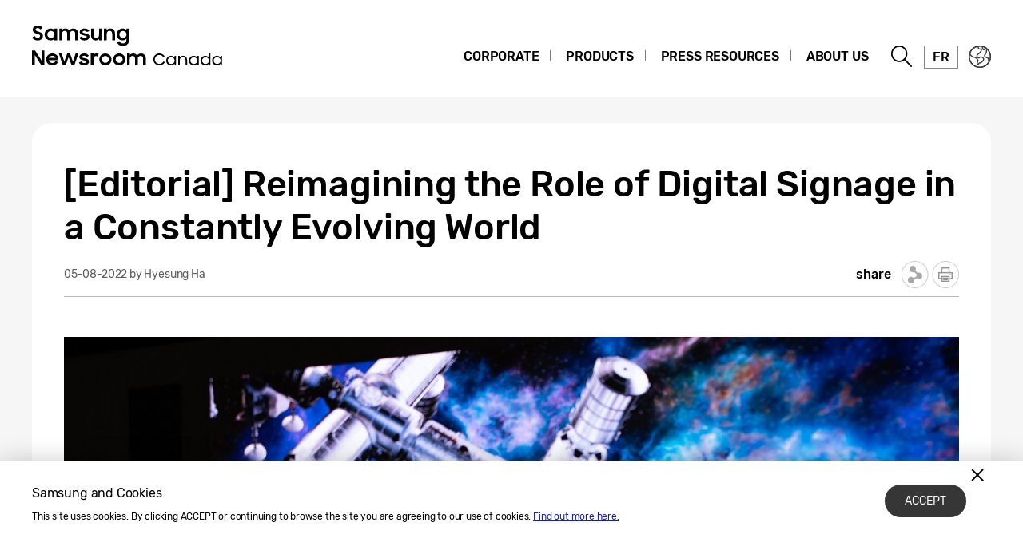

--- FILE ---
content_type: text/html; charset=UTF-8
request_url: https://news.samsung.com/ca/editorial-reimagining-the-role-of-digital-signage-in-a-constantly-evolving-world
body_size: 18373
content:
<!DOCTYPE html>
<html lang="en-CA">
<head>
    <meta name="viewport" content="width=device-width, initial-scale=1.0, maximum-scale=1.0, user-scalable=no" />
    <meta http-equiv="Content-Type" content="text/html; charset=utf-8" />
    <meta http-equiv="X-UA-Compatible" content="IE=edge">
    <meta name="format-detection" content="telephone=no" />

    <link rel="profile" href="http://gmpg.org/xfn/11">
    <link rel="stylesheet" type="text/css" href="https://news.samsung.com/ca/wp-content/themes/btr_newsroom/css/jquery-ui.css" />
    <link rel="stylesheet" href="https://news.samsung.com/ca/wp-content/themes/btr_newsroom/style.css?ver=1.1.3">
    <link rel="shortcut icon" type="image/x-icon" href="https://news.samsung.com/ca/favicon.ico" />
                <link rel="stylesheet" type="text/css" href="https://img.global.news.samsung.com/betree_content/betree_content.css" />
        <title>[Editorial] Reimagining the Role of Digital Signage in a Constantly Evolving World &#8211; Samsung Newsroom Canada</title>
<link rel='dns-prefetch' href='//s.w.org' />
		<script type="text/javascript">
			window._wpemojiSettings = {"baseUrl":"https:\/\/s.w.org\/images\/core\/emoji\/11\/72x72\/","ext":".png","svgUrl":"https:\/\/s.w.org\/images\/core\/emoji\/11\/svg\/","svgExt":".svg","source":{"concatemoji":"https:\/\/news.samsung.com\/ca\/wp-includes\/js\/wp-emoji-release.min.js?ver=4.9.28"}};
			!function(e,a,t){var n,r,o,i=a.createElement("canvas"),p=i.getContext&&i.getContext("2d");function s(e,t){var a=String.fromCharCode;p.clearRect(0,0,i.width,i.height),p.fillText(a.apply(this,e),0,0);e=i.toDataURL();return p.clearRect(0,0,i.width,i.height),p.fillText(a.apply(this,t),0,0),e===i.toDataURL()}function c(e){var t=a.createElement("script");t.src=e,t.defer=t.type="text/javascript",a.getElementsByTagName("head")[0].appendChild(t)}for(o=Array("flag","emoji"),t.supports={everything:!0,everythingExceptFlag:!0},r=0;r<o.length;r++)t.supports[o[r]]=function(e){if(!p||!p.fillText)return!1;switch(p.textBaseline="top",p.font="600 32px Arial",e){case"flag":return s([55356,56826,55356,56819],[55356,56826,8203,55356,56819])?!1:!s([55356,57332,56128,56423,56128,56418,56128,56421,56128,56430,56128,56423,56128,56447],[55356,57332,8203,56128,56423,8203,56128,56418,8203,56128,56421,8203,56128,56430,8203,56128,56423,8203,56128,56447]);case"emoji":return!s([55358,56760,9792,65039],[55358,56760,8203,9792,65039])}return!1}(o[r]),t.supports.everything=t.supports.everything&&t.supports[o[r]],"flag"!==o[r]&&(t.supports.everythingExceptFlag=t.supports.everythingExceptFlag&&t.supports[o[r]]);t.supports.everythingExceptFlag=t.supports.everythingExceptFlag&&!t.supports.flag,t.DOMReady=!1,t.readyCallback=function(){t.DOMReady=!0},t.supports.everything||(n=function(){t.readyCallback()},a.addEventListener?(a.addEventListener("DOMContentLoaded",n,!1),e.addEventListener("load",n,!1)):(e.attachEvent("onload",n),a.attachEvent("onreadystatechange",function(){"complete"===a.readyState&&t.readyCallback()})),(n=t.source||{}).concatemoji?c(n.concatemoji):n.wpemoji&&n.twemoji&&(c(n.twemoji),c(n.wpemoji)))}(window,document,window._wpemojiSettings);
		</script>
		<style type="text/css">
img.wp-smiley,
img.emoji {
	display: inline !important;
	border: none !important;
	box-shadow: none !important;
	height: 1em !important;
	width: 1em !important;
	margin: 0 .07em !important;
	vertical-align: -0.1em !important;
	background: none !important;
	padding: 0 !important;
}
</style>
<link rel='stylesheet' id='mb.miniAudioPlayer.css-css'  href='https://news.samsung.com/ca/wp-content/plugins/wp-miniaudioplayer/css/miniplayer.css?ver=1.8.10' type='text/css' media='screen' />
<link rel='stylesheet' id='btr-image-controller-css-css'  href='https://news.samsung.com/ca/wp-content/plugins/btr_image_controller/css/style_zoom.css?ver=1.0.0' type='text/css' media='all' />
<script type='text/javascript' src='https://news.samsung.com/ca/wp-includes/js/jquery/jquery.js?ver=1.12.4'></script>
<script type='text/javascript' src='https://news.samsung.com/ca/wp-includes/js/jquery/jquery-migrate.min.js?ver=1.4.1'></script>
<script type='text/javascript' src='https://news.samsung.com/ca/wp-content/plugins/wp-miniaudioplayer/js/jquery.mb.miniAudioPlayer.min.js?ver=1.8.10'></script>
<script type='text/javascript' src='https://news.samsung.com/ca/wp-content/plugins/wp-miniaudioplayer/js/map_overwrite_default_me.js?ver=1.8.10'></script>
<link rel='https://api.w.org/' href='https://news.samsung.com/ca/wp-json/' />
<link rel="canonical" href="https://news.samsung.com/ca/editorial-reimagining-the-role-of-digital-signage-in-a-constantly-evolving-world" />
<link rel='shortlink' href='https://bit.ly/3d9IUyO' />
<link rel="alternate" type="application/json+oembed" href="https://news.samsung.com/ca/wp-json/oembed/1.0/embed?url=https%3A%2F%2Fnews.samsung.com%2Fca%2Feditorial-reimagining-the-role-of-digital-signage-in-a-constantly-evolving-world" />
<link rel="alternate" type="text/xml+oembed" href="https://news.samsung.com/ca/wp-json/oembed/1.0/embed?url=https%3A%2F%2Fnews.samsung.com%2Fca%2Feditorial-reimagining-the-role-of-digital-signage-in-a-constantly-evolving-world&#038;format=xml" />

<!-- start miniAudioPlayer custom CSS -->

<style id="map_custom_css">
       

/* DO NOT REMOVE OR MODIFY */
/*{'skinName': 'mySkin', 'borderRadius': 5, 'main': 'rgb(255, 217, 102)', 'secondary': 'rgb(68, 68, 68)', 'playerPadding': 0}*/
/* END - DO NOT REMOVE OR MODIFY */
/*++++++++++++++++++++++++++++++++++++++++++++++++++
Copyright (c) 2001-2014. Matteo Bicocchi (Pupunzi);
http://pupunzi.com/mb.components/mb.miniAudioPlayer/demo/skinMaker.html

Skin name: mySkin
borderRadius: 5
background: rgb(255, 217, 102)
icons: rgb(68, 68, 68)
border: rgb(55, 55, 55)
borderLeft: rgb(255, 230, 153)
borderRight: rgb(255, 204, 51)
mute: rgba(68, 68, 68, 0.4)
download: rgba(255, 217, 102, 0.4)
downloadHover: rgb(255, 217, 102)
++++++++++++++++++++++++++++++++++++++++++++++++++*/

/* Older browser (IE8) - not supporting rgba() */
.mbMiniPlayer.mySkin .playerTable span{background-color:#ffd966}
.mbMiniPlayer.mySkin .playerTable span.map_play{border-left:1px solid #ffd966;}
.mbMiniPlayer.mySkin .playerTable span.map_volume{border-right:1px solid #ffd966;}
.mbMiniPlayer.mySkin .playerTable span.map_volume.mute{color: #444444;}
.mbMiniPlayer.mySkin .map_download{color: #444444;}
.mbMiniPlayer.mySkin .map_download:hover{color: #444444;}
.mbMiniPlayer.mySkin .playerTable span{color: #444444;}
.mbMiniPlayer.mySkin .playerTable {border: 1px solid #444444 !important;}

/*++++++++++++++++++++++++++++++++++++++++++++++++*/

.mbMiniPlayer.mySkin .playerTable{background-color:transparent; border-radius:5px !important;}
.mbMiniPlayer.mySkin .playerTable span{background-color:rgb(255, 217, 102); padding:3px !important; font-size: 20px;}
.mbMiniPlayer.mySkin .playerTable span.map_time{ font-size: 12px !important; width: 50px !important}
.mbMiniPlayer.mySkin .playerTable span.map_title{ padding:4px !important}
.mbMiniPlayer.mySkin .playerTable span.map_play{border-left:1px solid rgb(255, 204, 51); border-radius:0 4px 4px 0 !important;}
.mbMiniPlayer.mySkin .playerTable span.map_volume{padding-left:6px !important}
.mbMiniPlayer.mySkin .playerTable span.map_volume{border-right:1px solid rgb(255, 230, 153); border-radius:4px 0 0 4px !important;}
.mbMiniPlayer.mySkin .playerTable span.map_volume.mute{color: rgba(68, 68, 68, 0.4);}
.mbMiniPlayer.mySkin .map_download{color: rgba(255, 217, 102, 0.4);}
.mbMiniPlayer.mySkin .map_download:hover{color: rgb(255, 217, 102);}
.mbMiniPlayer.mySkin .playerTable span{color: rgb(68, 68, 68);text-shadow: none!important;}
.mbMiniPlayer.mySkin .playerTable span{color: rgb(68, 68, 68);}
.mbMiniPlayer.mySkin .playerTable {border: 1px solid rgb(55, 55, 55) !important;}
.mbMiniPlayer.mySkin .playerTable span.map_title{color: #000; text-shadow:none!important}
.mbMiniPlayer.mySkin .playerTable .jp-load-bar{background-color:rgba(255, 217, 102, 0.3);}
.mbMiniPlayer.mySkin .playerTable .jp-play-bar{background-color:#ffd966;}
.mbMiniPlayer.mySkin .playerTable span.map_volumeLevel a{background-color:rgb(94, 94, 94); height:80%!important }
.mbMiniPlayer.mySkin .playerTable span.map_volumeLevel a.sel{background-color:#444444;}
.mbMiniPlayer.mySkin  span.map_download{font-size:50px !important;}
/* Wordpress playlist select */
.map_pl_container .pl_item.sel{background-color:#ffd966 !important; color: #444444}
/*++++++++++++++++++++++++++++++++++++++++++++++++*/

</style>
	
<!-- end miniAudioPlayer custom CSS -->
	
    <meta property="og:title" content="[Editorial] Reimagining the Role of Digital Signage in a Constantly Evolving World" />
<meta property="og:image" content="https://img.global.news.samsung.com/ca/wp-content/uploads/2022/08/VD_EB_Editorial_main1.jpg" />
<meta property="og:url" content="https://news.samsung.com/ca/editorial-reimagining-the-role-of-digital-signage-in-a-constantly-evolving-world" />
<meta property="og:description" content="&nbsp; &nbsp; Last month I had the opportunity to travel to Barcelona, Spain to attend Integrated Systems Europe (ISE) for the first time in two years. It" />

<meta name="twitter:card" content="summary_large_image" />
<meta name="twitter:site" content="@SamsungNewsroom" />
<meta name="twitter:title" content="[Editorial] Reimagining the Role of Digital Signage in a Constantly Evolving World" />
<meta name="twitter:description" content="&nbsp; &nbsp; Last month I had the opportunity to travel to Barcelona, Spain to attend Integrated Systems Europe (ISE) for the first time in two years. It" />
<meta name="twitter:image" content="https://img.global.news.samsung.com/ca/wp-content/uploads/2022/08/VD_EB_Editorial_main1.jpg" />
<!-- Google tag (gtag.js) -->
<script async src="https://www.googletagmanager.com/gtag/js?id=G-31YEXHLWRZ"></script>
<script>
    window.dataLayer = window.dataLayer || [];
    function gtag(){dataLayer.push(arguments);}
    gtag('js', new Date());

    gtag('config', 'G-31YEXHLWRZ',{
        'cookie_expires': 31536000 ,  // 1 year
        'anonymize_ip': true
    });
</script>
<meta name="description" content="&nbsp; &nbsp; Last month I had the opportunity to travel to Barcelona, Spain to attend Integrated Systems Europe (ISE) for the first time in two years. It" /></head>
<body>

<div id="wrapper">
    <div id="header">
        <div class="notice_banner">
            <div class="inner">
                <p class="notice">Samsung Newsroom's videos will no longer be supported on Internet Explorer. Please try a different type of <a href="https://www.youtube.com/supported_browsers" target="_blank">web browser</a>.</p>
                <button type="button" class="btn_notice_close">close</button>
            </div>
        </div>
        <div class="header_box">
            <div class="header_inner">
                <div class="header_wrap clearfix">
                                            <p class="logo"><a href="https://news.samsung.com/ca/">
                                <svg id="레이어_1" data-name="레이어 1" xmlns="http://www.w3.org/2000/svg" viewBox="0 0 260 64">
    <title>Samsung Newsroom Canada</title>
    <defs><style>.cls-1{fill:none;}</style></defs><rect class="cls-1" width="317" height="64"/><path d="M7.26,22.64A8.64,8.64,0,0,1,3,21.69a11.35,11.35,0,0,1-3-2.38l3.16-2.38a5,5,0,0,0,1.76,1.78,4.38,4.38,0,0,0,2.32.62,2.8,2.8,0,0,0,2.1-.74,2.34,2.34,0,0,0,.72-1.68,1.48,1.48,0,0,0-.33-1,3,3,0,0,0-.86-.68,6.81,6.81,0,0,0-1.24-.5l-1.44-.45c-.63-.2-1.26-.41-1.88-.64a6.21,6.21,0,0,1-1.7-.93,4.67,4.67,0,0,1-1.22-1.43A4.34,4.34,0,0,1,.92,9.17a4.48,4.48,0,0,1,.46-2A5,5,0,0,1,2.66,5.49a6.23,6.23,0,0,1,2-1.1A7.55,7.55,0,0,1,7.08,4a9.07,9.07,0,0,1,2,.2,8,8,0,0,1,1.65.56,7.41,7.41,0,0,1,1.38.85A11,11,0,0,1,13.32,6.7L10.47,8.92A3.79,3.79,0,0,0,7.11,7.08a2.85,2.85,0,0,0-1.94.59,1.91,1.91,0,0,0-.66,1.46,1.41,1.41,0,0,0,.3.92,2.79,2.79,0,0,0,.83.65,7.22,7.22,0,0,0,1.21.51l1.46.47c.62.2,1.26.43,1.89.68a7.41,7.41,0,0,1,1.74,1,5.05,5.05,0,0,1,1.26,1.49A4.49,4.49,0,0,1,13.68,17a5.24,5.24,0,0,1-.43,2.08A5.52,5.52,0,0,1,12,20.9a6.26,6.26,0,0,1-2,1.26A7.3,7.3,0,0,1,7.26,22.64Z"/><path d="M23.13,22.64a7.49,7.49,0,0,1-5-2,7.45,7.45,0,0,1-1.68-2.34,7.59,7.59,0,0,1-.64-3.16A7.62,7.62,0,0,1,16.42,12a7.08,7.08,0,0,1,4-3.81,7.9,7.9,0,0,1,2.74-.5,7,7,0,0,1,2.73.53A5.78,5.78,0,0,1,28,9.68v-2h3.44v14.9H28V20.5a5.52,5.52,0,0,1-2.09,1.57A6.64,6.64,0,0,1,23.13,22.64Zm.56-3.15a4.75,4.75,0,0,0,1.79-.34,4.09,4.09,0,0,0,1.4-.93,4.58,4.58,0,0,0,.93-1.39,4.2,4.2,0,0,0,.34-1.7,4.09,4.09,0,0,0-.34-1.67,4.42,4.42,0,0,0-.93-1.38,4.21,4.21,0,0,0-1.4-.92,4.83,4.83,0,0,0-3.56,0,4.47,4.47,0,0,0-1.44.91,4.07,4.07,0,0,0-.95,1.36,4.2,4.2,0,0,0-.35,1.7,4.25,4.25,0,0,0,.35,1.71,4.09,4.09,0,0,0,.95,1.39,4.49,4.49,0,0,0,1.44.92A4.73,4.73,0,0,0,23.69,19.49Z"/><path d="M34.14,7.72h3.41V9.64a5.17,5.17,0,0,1,1.8-1.43,5.56,5.56,0,0,1,2.46-.52,6.08,6.08,0,0,1,3,.66,4.76,4.76,0,0,1,1.88,1.87,5.69,5.69,0,0,1,2-1.84,5.89,5.89,0,0,1,2.87-.69,5.91,5.91,0,0,1,4.53,1.64,6.32,6.32,0,0,1,1.53,4.49v8.8H54.09V14.13a3.75,3.75,0,0,0-.82-2.53,3,3,0,0,0-2.42-.93,3.17,3.17,0,0,0-2.34.95,3.88,3.88,0,0,0-.95,2.86v8.14H44.07V14a3.57,3.57,0,0,0-.79-2.46,2.93,2.93,0,0,0-2.34-.9,3.23,3.23,0,0,0-2.41,1,4,4,0,0,0-1,2.91v8.07H34.14Z"/><path d="M65.8,22.64a8.32,8.32,0,0,1-4.1-.91,6.35,6.35,0,0,1-2.52-2.66l3.19-1.44a3.71,3.71,0,0,0,1.45,1.51,4.21,4.21,0,0,0,2.14.52,3,3,0,0,0,1.91-.51,1.52,1.52,0,0,0,.64-1.21.77.77,0,0,0-.3-.63,2.71,2.71,0,0,0-.76-.43,6.8,6.8,0,0,0-1.11-.3L65,16.31c-.65-.13-1.28-.28-1.9-.46a6.19,6.19,0,0,1-1.67-.74,4,4,0,0,1-1.2-1.21A3.56,3.56,0,0,1,59.79,12a3.42,3.42,0,0,1,.42-1.64A4.49,4.49,0,0,1,61.4,9a6,6,0,0,1,1.84-1,8,8,0,0,1,2.41-.35,7.6,7.6,0,0,1,3.73.83,6.25,6.25,0,0,1,2.36,2.26l-2.93,1.38A3.22,3.22,0,0,0,67.54,11a4,4,0,0,0-1.89-.44,2.9,2.9,0,0,0-1.81.47,1.32,1.32,0,0,0-.58,1.06c0,.47.29.81.86,1a19.81,19.81,0,0,0,2.55.65,16,16,0,0,1,1.85.45,6.63,6.63,0,0,1,1.69.75,4,4,0,0,1,1.24,1.21A3.47,3.47,0,0,1,71.92,18a3.84,3.84,0,0,1-.36,1.57,4.33,4.33,0,0,1-1.11,1.51,5.83,5.83,0,0,1-1.89,1.13A7.81,7.81,0,0,1,65.8,22.64Z"/><path d="M87.33,22.62H83.92V20.75a5,5,0,0,1-1.78,1.39,5.78,5.78,0,0,1-2.5.5A5.45,5.45,0,0,1,75.45,21a6.46,6.46,0,0,1-1.54-4.6V7.72H77.4V16a4.25,4.25,0,0,0,.77,2.68,2.87,2.87,0,0,0,2.41,1,3.1,3.1,0,0,0,2.37-1,4.16,4.16,0,0,0,.94-2.93v-8h3.44Z"/><path d="M90.09,7.72H93.5v2a5.54,5.54,0,0,1,1.87-1.5A5.83,5.83,0,0,1,98,7.69a5.69,5.69,0,0,1,4.34,1.65,6.38,6.38,0,0,1,1.57,4.6v8.68h-3.49V14.33a4,4,0,0,0-.84-2.68,3.16,3.16,0,0,0-2.53-1,3.35,3.35,0,0,0-2.48,1,4,4,0,0,0-1,2.94v8H90.09Z"/><path d="M118.21,20.35A5.49,5.49,0,0,1,116.12,22a6.29,6.29,0,0,1-2.78.61,7.29,7.29,0,0,1-2.66-.5,7.19,7.19,0,0,1-2.35-1.46,7.32,7.32,0,0,1-1.69-2.34,7.59,7.59,0,0,1-.63-3.16,7.62,7.62,0,0,1,.62-3.18,7.06,7.06,0,0,1,4-3.81,7.81,7.81,0,0,1,2.74-.5,6.32,6.32,0,0,1,2.72.58,5.75,5.75,0,0,1,2.06,1.55V7.72h3.44V22.05a8.44,8.44,0,0,1-.49,2.92,6.71,6.71,0,0,1-1.47,2.38,6.94,6.94,0,0,1-2.4,1.61,8.8,8.8,0,0,1-3.33.59,10.27,10.27,0,0,1-2.64-.32,8,8,0,0,1-2.12-.89A7.55,7.55,0,0,1,107.51,27a8.37,8.37,0,0,1-1.22-1.72l3-1.86a6.64,6.64,0,0,0,1.84,2.24,4.7,4.7,0,0,0,2.8.74,4.2,4.2,0,0,0,1.76-.36,4,4,0,0,0,1.34-.94,4.25,4.25,0,0,0,.84-1.37,4.79,4.79,0,0,0,.29-1.63Zm-4.31-.86a4.75,4.75,0,0,0,1.79-.34,4.09,4.09,0,0,0,1.4-.93,4.58,4.58,0,0,0,.93-1.39,4.2,4.2,0,0,0,.34-1.7,4.09,4.09,0,0,0-.34-1.67,4.42,4.42,0,0,0-.93-1.38,4.21,4.21,0,0,0-1.4-.92,4.75,4.75,0,0,0-1.79-.34,4.8,4.8,0,0,0-1.77.34,4.47,4.47,0,0,0-1.44.91,4.31,4.31,0,0,0,0,6.16,4.49,4.49,0,0,0,1.44.92A4.8,4.8,0,0,0,113.9,19.49Z"/><path d="M0,35.32H3.93L12,48V35.32h3.47V53.94h-3.7L3.47,40.86V53.94H0Z"/><path d="M25.56,54a8.53,8.53,0,0,1-3.21-.58,7.41,7.41,0,0,1-2.49-1.58,7.21,7.21,0,0,1-1.61-2.38,7.48,7.48,0,0,1-.57-2.91,7.31,7.31,0,0,1,.6-3,7.38,7.38,0,0,1,1.64-2.39,8.1,8.1,0,0,1,2.46-1.6A7.93,7.93,0,0,1,25.43,39a8.59,8.59,0,0,1,3.08.54,7,7,0,0,1,4.6,6.66v1.22H21A4.39,4.39,0,0,0,22.52,50a4.67,4.67,0,0,0,3,1,4.36,4.36,0,0,0,4.13-2.62l2.83,1.63a7.68,7.68,0,0,1-2.71,2.92A7.77,7.77,0,0,1,25.56,54ZM25.43,42a5.08,5.08,0,0,0-2.69.69,3.7,3.7,0,0,0-1.59,1.81h8.47a3.17,3.17,0,0,0-1.48-1.86A5.3,5.3,0,0,0,25.43,42Z"/><path d="M33.59,39h3.52l3.3,10.28L44.16,39h3.41l3.68,10.31L54.66,39h3.5L52.93,53.94H49.61L45.84,43.61,42,53.94H38.57Z"/><path d="M65.25,54a8.33,8.33,0,0,1-4.11-.92,6.29,6.29,0,0,1-2.52-2.66L61.81,49a3.77,3.77,0,0,0,1.45,1.51A4.24,4.24,0,0,0,65.4,51a3.05,3.05,0,0,0,1.92-.51A1.52,1.52,0,0,0,68,49.26a.8.8,0,0,0-.3-.64,2.7,2.7,0,0,0-.76-.42,6.8,6.8,0,0,0-1.11-.3l-1.33-.27c-.65-.13-1.28-.29-1.9-.46a6.2,6.2,0,0,1-1.67-.75,3.85,3.85,0,0,1-1.2-1.21,3.47,3.47,0,0,1-.46-1.86,3.42,3.42,0,0,1,.42-1.64,4.38,4.38,0,0,1,1.19-1.4,5.69,5.69,0,0,1,1.85-1,8.55,8.55,0,0,1,6.15.48,6.25,6.25,0,0,1,2.36,2.26l-2.94,1.38A3.22,3.22,0,0,0,67,42.29a4,4,0,0,0-1.89-.44,3,3,0,0,0-1.81.46,1.36,1.36,0,0,0-.59,1.07c0,.48.29.81.87,1a19.81,19.81,0,0,0,2.55.65,16,16,0,0,1,1.85.45,7.41,7.41,0,0,1,1.69.75,3.91,3.91,0,0,1,1.24,1.22,3.36,3.36,0,0,1,.47,1.86A4,4,0,0,1,71,50.89a4.6,4.6,0,0,1-1.11,1.51A6,6,0,0,1,68,53.53,7.83,7.83,0,0,1,65.25,54Z"/><path d="M73.49,39h3.42v2.22A3.85,3.85,0,0,1,80.73,39a5.48,5.48,0,0,1,1.47.18,5.1,5.1,0,0,1,1.16.46l-1.3,3.26a3.74,3.74,0,0,0-.85-.42A3.8,3.8,0,0,0,80,42.34a2.93,2.93,0,0,0-2.28.85A4.08,4.08,0,0,0,76.93,46v8H73.49Z"/><path d="M91.86,54a7.9,7.9,0,0,1-3-.58,7.58,7.58,0,0,1-2.46-1.6,7.45,7.45,0,0,1-1.64-2.38,7.43,7.43,0,0,1,0-5.85,7.49,7.49,0,0,1,1.64-2.39,7.75,7.75,0,0,1,2.46-1.6,8.09,8.09,0,0,1,3-.58,7.81,7.81,0,0,1,5.47,2.18A7.55,7.55,0,0,1,99,43.56a7.43,7.43,0,0,1,0,5.85,7.5,7.5,0,0,1-1.66,2.38A7.81,7.81,0,0,1,91.86,54Zm0-3.24a4.37,4.37,0,0,0,3.08-1.25,4.1,4.1,0,0,0,.92-1.35,4.14,4.14,0,0,0,.33-1.64,4.2,4.2,0,0,0-.33-1.66,4.1,4.1,0,0,0-.92-1.35,4.45,4.45,0,0,0-4.8-.91,4.15,4.15,0,0,0-1.38.91,4.21,4.21,0,0,0-1.24,3,4.14,4.14,0,0,0,.33,1.64,4.23,4.23,0,0,0,.91,1.35,4,4,0,0,0,1.38.91A4.29,4.29,0,0,0,91.86,50.73Z"/><path d="M109.1,54a7.81,7.81,0,0,1-3-.58,7.37,7.37,0,0,1-2.46-1.6A7.47,7.47,0,0,1,102,49.41a7.43,7.43,0,0,1,0-5.85,7.54,7.54,0,0,1,4.11-4,8,8,0,0,1,3-.58,7.91,7.91,0,0,1,3,.58,7.75,7.75,0,0,1,2.46,1.6,7.39,7.39,0,0,1,1.66,2.39,7.43,7.43,0,0,1,0,5.85,7.35,7.35,0,0,1-1.66,2.38,7.58,7.58,0,0,1-2.46,1.6A7.72,7.72,0,0,1,109.1,54Zm0-3.24a4.25,4.25,0,0,0,1.71-.34,4.2,4.2,0,0,0,1.38-.91,4.25,4.25,0,0,0,.92-1.35,4.14,4.14,0,0,0,.33-1.64,4.2,4.2,0,0,0-.33-1.66,4.25,4.25,0,0,0-.92-1.35,4.36,4.36,0,0,0-1.38-.91,4.42,4.42,0,0,0-1.71-.34,4.47,4.47,0,0,0-1.72.34,4.15,4.15,0,0,0-1.38.91,4.2,4.2,0,0,0-.9,1.35,4,4,0,0,0-.34,1.66,4,4,0,0,0,.34,1.64,4.2,4.2,0,0,0,.9,1.35,4,4,0,0,0,1.38.91A4.29,4.29,0,0,0,109.1,50.73Z"/><path d="M119,39h3.42V41a5.17,5.17,0,0,1,1.8-1.43,5.56,5.56,0,0,1,2.46-.53,6.15,6.15,0,0,1,3,.67,4.7,4.7,0,0,1,1.88,1.87,5.6,5.6,0,0,1,2-1.84,6.74,6.74,0,0,1,7.41,1,6.28,6.28,0,0,1,1.54,4.49v8.81H139v-8.5a3.75,3.75,0,0,0-.82-2.53,3.06,3.06,0,0,0-2.42-.93,3.19,3.19,0,0,0-2.35,1,3.88,3.88,0,0,0-1,2.86v8.15h-3.49v-8.6a3.57,3.57,0,0,0-.79-2.46,3,3,0,0,0-2.35-.9,3.23,3.23,0,0,0-2.41,1,4,4,0,0,0-1,2.92v8.07H119Z"/><path d="M159.52,54a7.74,7.74,0,0,1-5.48-2.2,7.5,7.5,0,0,1-1.62-2.38,7.65,7.65,0,0,1,0-5.89A7.7,7.7,0,0,1,159.52,39a7.23,7.23,0,0,1,2,.28,8.19,8.19,0,0,1,1.82.78,7.92,7.92,0,0,1,1.56,1.22,7,7,0,0,1,1.19,1.57l-1.74,1a5.64,5.64,0,0,0-2-2.15,5.26,5.26,0,0,0-2.91-.81,5.58,5.58,0,0,0-2.25.44,5.45,5.45,0,0,0-3,3,5.44,5.44,0,0,0-.43,2.18,5.38,5.38,0,0,0,.43,2.16,5.45,5.45,0,0,0,1.18,1.76,5.54,5.54,0,0,0,1.8,1.19,5.7,5.7,0,0,0,2.24.44,5.56,5.56,0,0,0,3.08-.83,5.69,5.69,0,0,0,2-2.18l1.78.9a8.05,8.05,0,0,1-1.19,1.65,7.5,7.5,0,0,1-1.57,1.29,7.64,7.64,0,0,1-1.89.83A8.07,8.07,0,0,1,159.52,54Z"/><path d="M174,54a6.33,6.33,0,0,1-2.37-.46,6,6,0,0,1-1.94-1.25,5.7,5.7,0,0,1-1.31-1.91,6.25,6.25,0,0,1,0-4.78,5.73,5.73,0,0,1,1.3-1.91,5.91,5.91,0,0,1,1.94-1.26,6.36,6.36,0,0,1,2.39-.46,5.57,5.57,0,0,1,2.48.61,4.86,4.86,0,0,1,1.92,1.7V42h1.93v12h-1.93V51.7a4.73,4.73,0,0,1-1.93,1.66A5.7,5.7,0,0,1,174,54Zm.18-1.81a4.43,4.43,0,0,0,1.72-.33,4.54,4.54,0,0,0,1.39-.89,4.38,4.38,0,0,0,.92-1.34,4.2,4.2,0,0,0,.33-1.66,4.11,4.11,0,0,0-.33-1.64,4.5,4.5,0,0,0-.92-1.34,4.38,4.38,0,0,0-1.39-.9,4.43,4.43,0,0,0-1.72-.33,4.35,4.35,0,0,0-1.69.33,4.4,4.4,0,0,0-1.37.9,4.16,4.16,0,0,0-.92,1.34,4,4,0,0,0-.34,1.64,4.18,4.18,0,0,0,1.26,3,4.56,4.56,0,0,0,1.37.89A4.35,4.35,0,0,0,174.22,52.14Z"/><path d="M183.11,42H185V44.1a4.64,4.64,0,0,1,4.05-2.18,5.75,5.75,0,0,1,2.12.37,4.33,4.33,0,0,1,1.61,1.05,4.86,4.86,0,0,1,1,1.68,6.48,6.48,0,0,1,.36,2.23v6.67h-2V47.35a3.88,3.88,0,0,0-.88-2.68,3.29,3.29,0,0,0-2.62-1,3.67,3.67,0,0,0-1.45.28,3.34,3.34,0,0,0-1.17.78,3.59,3.59,0,0,0-.77,1.19,4.1,4.1,0,0,0-.27,1.51v6.49h-1.95Z"/><path d="M202.4,54a6.24,6.24,0,0,1-2.36-.46,6,6,0,0,1-1.95-1.25,5.94,5.94,0,0,1-1.79-4.3,6.07,6.07,0,0,1,.47-2.39A5.84,5.84,0,0,1,200,42.38a6.27,6.27,0,0,1,2.38-.46,5.54,5.54,0,0,1,2.48.61,4.79,4.79,0,0,1,1.92,1.7V42h1.93v12H206.8V51.7a4.67,4.67,0,0,1-1.93,1.66A5.67,5.67,0,0,1,202.4,54Zm.19-1.81a4.45,4.45,0,0,0,3.1-1.22,4.18,4.18,0,0,0,1.26-3,4.11,4.11,0,0,0-.34-1.64,4.21,4.21,0,0,0-2.3-2.24,4.5,4.5,0,0,0-1.72-.33,4.28,4.28,0,0,0-1.69.33,4.21,4.21,0,0,0-2.3,2.24,4.11,4.11,0,0,0-.34,1.64,4.18,4.18,0,0,0,1.26,3,4.49,4.49,0,0,0,1.38.89A4.28,4.28,0,0,0,202.59,52.14Z"/><path d="M217,54a6.24,6.24,0,0,1-2.36-.46,6,6,0,0,1-2-1.25,5.94,5.94,0,0,1-1.79-4.3,6.07,6.07,0,0,1,.47-2.39,5.84,5.84,0,0,1,3.25-3.17,6.27,6.27,0,0,1,2.38-.46,5.5,5.5,0,0,1,2.46.6,4.7,4.7,0,0,1,1.92,1.69V38.77h1.93V53.92h-1.91V51.7a4.67,4.67,0,0,1-1.93,1.66A5.67,5.67,0,0,1,217,54Zm.19-1.81a4.45,4.45,0,0,0,3.1-1.22,4.21,4.21,0,0,0,.92-1.34,4,4,0,0,0,.34-1.66,4,4,0,0,0-.34-1.64,4.21,4.21,0,0,0-2.3-2.24,4.5,4.5,0,0,0-1.72-.33,4.28,4.28,0,0,0-1.69.33,4.21,4.21,0,0,0-2.3,2.24,4.11,4.11,0,0,0-.33,1.64,4.12,4.12,0,0,0,1.25,3,4.49,4.49,0,0,0,1.38.89A4.28,4.28,0,0,0,217.17,52.14Z"/><path d="M231.54,54a6.24,6.24,0,0,1-2.36-.46,6,6,0,0,1-2-1.25,5.94,5.94,0,0,1-1.79-4.3,6.07,6.07,0,0,1,.47-2.39,5.84,5.84,0,0,1,3.25-3.17,6.31,6.31,0,0,1,2.38-.46,5.54,5.54,0,0,1,2.48.61,4.82,4.82,0,0,1,1.93,1.7V42h1.92v12H236V51.7A4.76,4.76,0,0,1,234,53.36,5.64,5.64,0,0,1,231.54,54Zm.19-1.81a4.45,4.45,0,0,0,3.1-1.22,4.18,4.18,0,0,0,1.26-3,4,4,0,0,0-.34-1.64,4.16,4.16,0,0,0-.92-1.34,4.34,4.34,0,0,0-1.38-.9,4.5,4.5,0,0,0-1.72-.33A4.28,4.28,0,0,0,230,44a4.34,4.34,0,0,0-1.38.9,4.5,4.5,0,0,0-.92,1.34,4.11,4.11,0,0,0-.33,1.64,4.2,4.2,0,0,0,.33,1.66,4.38,4.38,0,0,0,.92,1.34,4.49,4.49,0,0,0,1.38.89A4.28,4.28,0,0,0,231.73,52.14Z"/>
</svg>                            </a></p>
                                        <a class="skip_nav transparent" href="#content_wrap">skip to content</a>

                    <div class="gnb_wrap clearfix">
                        <!-- gnb -->
                        <div id="gnb" class="clearfix view_web">
                            <nav class="nav">
                                <ul id="menu-top_menu" class="main-menu"><li id="menu-item-27" class="menu-item menu-item-type-taxonomy menu-item-object-category menu-item-has-children menu-item-27"><a href="https://news.samsung.com/ca/category/corporate">Corporate</a>
<ul class="sub-menu">
	<li id="menu-item-31" class="menu-item menu-item-type-taxonomy menu-item-object-category menu-item-31"><a href="https://news.samsung.com/ca/category/corporate/people-culture">People &#038; Culture</a></li>
	<li id="menu-item-28" class="menu-item menu-item-type-taxonomy menu-item-object-category menu-item-28"><a href="https://news.samsung.com/ca/category/corporate/citizenship">Citizenship</a></li>
	<li id="menu-item-32" class="menu-item menu-item-type-taxonomy menu-item-object-category menu-item-32"><a href="https://news.samsung.com/ca/category/corporate/technology">Technology</a></li>
	<li id="menu-item-29" class="menu-item menu-item-type-taxonomy menu-item-object-category menu-item-29"><a href="https://news.samsung.com/ca/category/corporate/design">Design</a></li>
</ul>
</li>
<li id="menu-item-41" class="menu-item menu-item-type-taxonomy menu-item-object-category current-post-ancestor menu-item-has-children menu-item-41"><a href="https://news.samsung.com/ca/category/products">Products</a>
<ul class="sub-menu">
	<li id="menu-item-45" class="menu-item menu-item-type-taxonomy menu-item-object-category menu-item-45"><a href="https://news.samsung.com/ca/category/products/mobile">Mobile</a></li>
	<li id="menu-item-48" class="menu-item menu-item-type-taxonomy menu-item-object-category current-post-ancestor current-menu-parent current-post-parent menu-item-48"><a href="https://news.samsung.com/ca/category/products/tv-audio">TV &#038; Audio</a></li>
	<li id="menu-item-44" class="menu-item menu-item-type-taxonomy menu-item-object-category menu-item-44"><a href="https://news.samsung.com/ca/category/products/home-appliances">Home Appliances</a></li>
	<li id="menu-item-43" class="menu-item menu-item-type-taxonomy menu-item-object-category menu-item-43"><a href="https://news.samsung.com/ca/category/products/camera-computing">Camera &#038; Computing</a></li>
	<li id="menu-item-42" class="menu-item menu-item-type-taxonomy menu-item-object-category menu-item-42"><a href="https://news.samsung.com/ca/category/products/b2b">B2B Display</a></li>
	<li id="menu-item-7540" class="menu-item menu-item-type-taxonomy menu-item-object-category menu-item-7540"><a href="https://news.samsung.com/ca/category/products/network-solutions">Network Solutions</a></li>
</ul>
</li>
<li id="menu-item-33" class="menu-item menu-item-type-taxonomy menu-item-object-category menu-item-has-children menu-item-33"><a href="https://news.samsung.com/ca/category/press-resources">Press Resources</a>
<ul class="sub-menu">
	<li id="menu-item-39" class="menu-item menu-item-type-taxonomy menu-item-object-category menu-item-39"><a href="https://news.samsung.com/ca/category/press-resources/press-release">Press Release</a></li>
	<li id="menu-item-35" class="menu-item menu-item-type-taxonomy menu-item-object-category menu-item-has-children menu-item-35"><a href="https://news.samsung.com/ca/category/press-resources/issues-facts">Issues &#038; Facts</a>
	<ul class="sub-menu">
		<li id="menu-item-37" class="menu-item menu-item-type-taxonomy menu-item-object-category menu-item-37"><a href="https://news.samsung.com/ca/category/press-resources/issues-facts/statements">Statements</a></li>
	</ul>
</li>
	<li id="menu-item-38" class="menu-item menu-item-type-taxonomy menu-item-object-category menu-item-38"><a href="https://news.samsung.com/ca/category/press-resources/photo">Photo &#038; Video</a></li>
</ul>
</li>
<li id="menu-item-52" class="menu-item menu-item-type-custom menu-item-object-custom menu-item-has-children menu-item-52"><a href="https://news.samsung.com/ca/overview">About Us</a>
<ul class="sub-menu">
	<li id="menu-item-54" class="menu-item menu-item-type-post_type menu-item-object-page menu-item-54"><a href="https://news.samsung.com/ca/overview">Overview</a></li>
</ul>
</li>
</ul>                            </nav>
                        </div> <!-- // .gnb -->

                        <div class="btn_header_group clearfix">
                            <button class="btn_gnb_open">Menu open</button>
                            <button class="btn_search">Search open</button>
                            <a href="https://news.samsung.com/ca_fr/" class="btn_cg_lang">
                                <span>FR</span>
                            </a>
                            <a class="btn_nation" href="https://news.samsung.com/ca/select-newsroom" >Nation choice page link</a>
                        </div>
                    </div><!--// .gnb_wrap-->
                </div><!--// .header_wrap-->
            </div> <!-- // .header_inner -->

                   <!-- Search -->
            <div class="top_search">
                <div class="top_search_inner">
                    <button type="button" class="btn_srch_close">Search close</button>
                    <form role="search" method="get" id="searchform" name="searchform" action="https://news.samsung.com/ca/sp">
                        <fieldset>
                            <div class="srh_box">
                                <label for="query">Search</label>
                                <input type="text" id="query" placeholder="Search" value="" name="kw" />
                                <input type="hidden" id="rd" name="rd" value="1" />
                                <input type="hidden" id="st" name="st" value="d" />
                                <input type="hidden" id="ct" name="ct" value="all" />
                                <button type="submit" onclick="javascript:searchSubmit();" class="btn_search btn_ro">Search</button>
                            </div>
                            <div class="srh_result">
    <ul>
<li><a href="https://news.samsung.com/ca/sp/?kw=Galaxy+S25"><strong>Galaxy S25</strong></a></li><li><a href="https://news.samsung.com/ca/sp/?kw=Galaxy+Ring"><strong>Galaxy Ring</strong></a></li><li><a href="https://news.samsung.com/ca/sp/?kw=Galaxy+Tab+S10%2B"><strong>Galaxy Tab S10+</strong></a></li><li><a href="https://news.samsung.com/ca/sp/?kw=ViewFinity+S8"><strong>ViewFinity S8</strong></a></li><li><a href="https://news.samsung.com/ca/sp/?kw=Odyssey+3D"><strong>Odyssey 3D</strong></a></li>    </ul>
</div>
                        </fieldset>
                    </form>
                    <button type="button" class="open_search_option">Advanced Search</button>
                    <div class="search_option_select_wrap">
                        <div class="search_option_list search_option1">
                            <button type="button" class="select_btn">Day</button>
                            <ul>
                                <li class="option0"><button type="button">Day</button></li>
                                <li class="option1"><button type="button">Any time</button></li>
                                <li class="option2"><button type="button">Past week</button></li>
                                <li class="option3"><button type="button">Past month</button></li>
                                <li class="option4"><button type="button">Past year</button></li>
                                <li class="option5 custom"><button type="button">Custom range</button></li>
                            </ul>
                        </div>
                        <div class="search_option_list search_option2">
                            <button type="button" class="select_btn">Sort by</button>
                            <ul>
                                <li class="option0"><button type="button">Sort by</button></li>
                                <li class="option1"><button type="button">Recent</button></li>
                                <li class="option3"><button type="button">Popular</button></li>
                            </ul>
                        </div>
                        <div class="search_option_list search_option3">
                            <button type="button" class="select_btn">Content Type</button>
                            <ul>
                                <li class="option0"><button type="button">Content Type</button></li>
                                <li class="option1"><button type="button">All</button></li>
                                <li class="option3"><button type="button">Article</button></li>
                                <li class="option2"><button type="button">Press Release</button></li>
                            </ul>
                        </div>
                    </div>

                    <!-- calendar -->
                    <div class="search_dimm"></div>
                    <div class="srch_date">
                        <div class="wrap clearfix">
                            <div class="dates date_start date_show">
                                <div></div>
                                <input type="text" />
                            </div>
                            <span class="bar"></span>
                            <div class="dates date_end">
                                <div></div>
                                <input type="text" />
                            </div>
                        </div>
                        <div class="btns">
                            <button type="button" class="btn_ok btn_ro">OK</button>
                            <button type="button" class="btn_cancel btn_ro">Cancel</button>
                        </div>
                    </div>
                </div><!-- // .top_search_inner -->
            </div><!-- //.top_search -->

            <div class="cookie_info hide">
                <div class="inner clearfix">
                    <div class="table">
                        <div class="cookie_text">
                            <p class="cookie_title">Samsung and Cookies</p>
                            <p>
                                This site uses cookies. By clicking ACCEPT or continuing to browse the site you are agreeing to our use of cookies. <a href="https://www.samsung.com/ca/info/privacy/" target="_blank" title="New window opens">Find out more here.</a>
                            </p>
                        </div>
                        <div class="btn_wrap">
                            <button id="akkoord_btn" class="btn_accept">ACCEPT</button>
                        </div>
                    </div><!--//.table-->
                    <button class="btn_close"></button>
                </div><!--//.inner-->
            </div><!--//.cookie_info-->
        </div><!-- //.header_box -->
    </div> <!-- header -->

    <div id="content_wrap">
        <div id="container">
            <div id="content" class="single">
                <div class="content_view">
                    <h1 class="title">[Editorial] Reimagining the Role of Digital Signage in a Constantly Evolving World</h1>                    <div class="top_area clearfix">
                        <div class="meta">
                            <span>05-08-2022</span><span> by Hyesung Ha</span>                        </div>

                        <div class="etc">
                            
                            <div class="share_wrap">
                                <span class="label">share</span>
                                <a href="javascript:;" class="btn_share">Share open/close</a>
                                <button class="btn_print">Print</button>
                            </div>
                        </div>

                    </div>
                    <!-- //.top_area -->

                    <a href="javascript:;" class="btn_share_open">Share open/close</a>
                    <div class="sns_box clearfix">
                        <div class="sns_box_inner">
                            <ul>
                                <li>
                                    <a href="https://twitter.com/intent/tweet?text=%5BEditorial%5D+Reimagining+the+Role+of+Digital+Signage+in+a+Constantly+Evolving+World&amp;url=https%3A%2F%2Fbit.ly%2F3d9IUyO" target="_blank" title="X">X
                                        <div class="svg_icon">
                                            <img src="https://img.global.news.samsung.com/image/icon_svg/ico_twitter_wh.svg" alt="X" data-name="https://img.global.news.samsung.com/image/icon_svg/ico_twitter" />
                                        </div>
                                    </a>
                                </li>
                                <li><a href="https://www.facebook.com/sharer.php?u=https%3A%2F%2Fbit.ly%2F3d9IUyO" target="_blank" title="Facebook">Facebook
                                        <div class="svg_icon">
                                            <img src="https://img.global.news.samsung.com/image/icon_svg/ico_facebook_wh.svg" alt="Facebook" data-name="https://img.global.news.samsung.com/image/icon_svg/ico_facebook" />
                                        </div>
                                    </a>
                                </li>
                                <li><a href="https://www.linkedin.com/shareArticle?mini=true&amp;url=https%3A%2F%2Fbit.ly%2F3d9IUyO" target="_blank" title="LinkedIn">LinkedIn
                                        <div class="svg_icon">
                                            <img src="https://img.global.news.samsung.com/image/icon_svg/ico_linkedin_wh.svg" alt="LinkedIn" data-name="https://img.global.news.samsung.com/image/icon_svg/ico_linkedin" />
                                        </div>
                                    </a>
                                </li>
                                <li><a href="https://www.tumblr.com/share?v=3&amp;u=https%3A%2F%2Fbit.ly%2F3d9IUyO" target="_blank" title="tumblr">tumblr
                                        <div class="svg_icon">
                                            <img src="https://img.global.news.samsung.com/image/icon_svg/ico_tumblr_wh.svg" alt="tumblr" data-name="https://img.global.news.samsung.com/image/icon_svg/ico_tumblr" />
                                        </div>
                                    </a>
                                </li>
                                <li class="share_wa"><a href="https://api.whatsapp.com/send?text=%5BEditorial%5D+Reimagining+the+Role+of+Digital+Signage+in+a+Constantly+Evolving+World - https%3A%2F%2Fbit.ly%2F3d9IUyO" target="_blank" class="sns_wa" title="WhatsApp">WhatsApp
                                        <div class="svg_icon">
                                            <img src="https://img.global.news.samsung.com/image/icon_svg/ico_whatsapp_wh.svg" alt="WhatsApp" data-name="https://img.global.news.samsung.com/image/icon_svg/ico_whatsapp" />
                                        </div>
                                    </a>
                                </li>
                                <li><a href="mailto:?subject=[Editorial] Reimagining the Role of Digital Signage in a Constantly Evolving World&body=https%3A%2F%2Fbit.ly%2F3d9IUyO" title="E-mail">Mail
                                        <div class="svg_icon">
                                            <img src="https://img.global.news.samsung.com/image/icon_svg/ico_mail_wh.svg" alt="Mail" data-name="https://img.global.news.samsung.com/image/icon_svg/ico_mail" />
                                        </div>
                                    </a>
                                </li>
                            </ul>
                            <div class="http">
                                <input type="text" class="input_copy" id="input_copy1" value="https://bit.ly/3d9IUyO" readonly />
                                <button type="button" class="btn_copy" data-clipboard-target="#input_copy1">URL copy</button>
                                <div class="mo_url_copy">
                                    <div class="input_copy">
                                        <span class="url_copied">URL Copied.</span>
                                        <input type="text" class="input_url_copy" id="input_copy2" value="https://bit.ly/3d9IUyO" readonly />
                                    </div>
                                    <button type="button" class="btn_copy" data-clipboard-target="#input_copy2"></button>
                                </div>
                            </div>
                            <button type="button" class="btn_sns_close">Layer close</button>
                        </div>
                    </div>

                    <div class="text_cont">
                        
                        <div id="attachment_6506" style="width: 1010px" class="wp-caption aligncenter"><img class="wp-image-6506 size-full" src="https://img.global.news.samsung.com/ca/wp-content/uploads/2022/08/VD_EB_Editorial_main1.jpg" alt="" width="1000" height="666" srcset="https://img.global.news.samsung.com/ca/wp-content/uploads/2022/08/VD_EB_Editorial_main1.jpg 1000w, https://img.global.news.samsung.com/ca/wp-content/uploads/2022/08/VD_EB_Editorial_main1-845x563.jpg 845w, https://img.global.news.samsung.com/ca/wp-content/uploads/2022/08/VD_EB_Editorial_main1-768x511.jpg 768w" sizes="(max-width: 1000px) 100vw, 1000px" /><p class="wp-caption-text">Hyesung Ha, Executive Vice President of Visual Display Business at Samsung Electronics</p></div>
<p>&nbsp;</p>
<p>&nbsp;</p>
<p>Last month I had the opportunity to travel to Barcelona, Spain to attend Integrated Systems Europe (ISE) for the first time in two years. It reminded me that the world is returning to routines and norms. At the same time, it will be a fundamentally different world moving forward.</p>
<p>&nbsp;</p>
<p>I can also apply these observations to Samsung’s digital signage business. In 2022 and beyond, Samsung will deliver a variety of solutions that were and still are important to businesses today, as well as new technologies designed to meet the needs of the modern world.</p>
<p>&nbsp;</p>
<p>It’s clear that we will never fully return to what we used to think of as “normal” life. We’ve already reimagined offices, classrooms, entertainment and so much more within our daily routines. It’s my job not only to keep up with these trends, but to fundamentally reimagine the role of digital signage moving forward. That’s why Samsung is focused on redefining our most common spaces, reconnecting the world through new experiences and re-emphasizing the importance of digital signage in our daily lives.</p>
<p>&nbsp;</p>
<p>&nbsp;</p>
<h3><strong>Redefining Learning and Collaboration in a New Era</strong></h3>
<p>One of the largest shifts of the past few years is the role technology plays within common environments such as classrooms in schools and meeting rooms in offices. These environments saw an increasing demand for digital transformations and now new considerations are required to ensure every student and professional has the same high-quality collaboration experience regardless of whether they attend in-person, online, or in a hybrid manner. In other words, learning and collaboration spaces have been redefined with an increased emphasis on inclusivity in any scenario.</p>
<p>&nbsp;</p>
<p><img class="aligncenter wp-image-6507 size-full" src="https://img.global.news.samsung.com/ca/wp-content/uploads/2022/08/VD_EB_Editorial_main2.jpg" alt="" width="1000" height="573" srcset="https://img.global.news.samsung.com/ca/wp-content/uploads/2022/08/VD_EB_Editorial_main2.jpg 1000w, https://img.global.news.samsung.com/ca/wp-content/uploads/2022/08/VD_EB_Editorial_main2-983x563.jpg 983w, https://img.global.news.samsung.com/ca/wp-content/uploads/2022/08/VD_EB_Editorial_main2-768x440.jpg 768w" sizes="(max-width: 1000px) 100vw, 1000px" /></p>
<p>&nbsp;</p>
<p>Samsung is addressing this need with the new <span><a href="https://news.samsung.com/global/samsung-electronics-showcases-new-era-of-micro-led-technology-at-ise-2022">Samsung Flip Pro</a></span>. It provides students and professionals with high-quality collaboration experiences whether they are in-person or remote with enhanced usability and specialized features to meet ever-changing business and education needs. With a focus on seamless and intuitive interactions, it’s easy to set up and easy to use. The newly added intuitive control panel enhances the overall classroom or meeting room experience along with the industry’s fastest touch latency, enhanced multi touch features and the ability to simultaneously connect devices to the display wirelessly for enhanced collaboration.</p>
<p>&nbsp;</p>
<p>&nbsp;</p>
<h3><strong>Reconnecting Through New Outdoor Experiences</strong></h3>
<p>As consumers return to public shopping malls, sporting events and other forms of entertainment, businesses are competing now more than ever for their attention. With more outdoor activities, signage has become a bridge between consumers and brands while helping people enjoy digital art. In other words, signage reconnects consumers with the world.</p>
<p>&nbsp;</p>
<p>LED signage also helps create unforgettable experiences inside sports stadiums. Delivering the best viewing angles for fans was one of Samsung’s highest priorities. As part of these efforts, Samsung designed the largest videoboard ever created for sports, <span><a href="https://news.samsung.com/global/samsung-kicks-off-game-day-with-the-worlds-largest-led-videoboard-ever-built-for-sports">the Infinity Screen in SoFi Stadium</a></span> as a part of the <span><a href="https://bit.ly/3svb4sf">Hollywood Park Technology Alliance</a></span>. Measuring 70,000 square feet, the incredible curved, 360-degree, dual-sided screen greets fans and provides a state-of-the-art way to experience the game.</p>
<p>&nbsp;</p>
<p><img class="aligncenter size-full wp-image-6508" src="https://img.global.news.samsung.com/ca/wp-content/uploads/2022/08/VD_EB_Editorial_main3.jpg" alt="" width="1000" height="647" srcset="https://img.global.news.samsung.com/ca/wp-content/uploads/2022/08/VD_EB_Editorial_main3.jpg 1000w, https://img.global.news.samsung.com/ca/wp-content/uploads/2022/08/VD_EB_Editorial_main3-870x563.jpg 870w, https://img.global.news.samsung.com/ca/wp-content/uploads/2022/08/VD_EB_Editorial_main3-768x497.jpg 768w" sizes="(max-width: 1000px) 100vw, 1000px" /></p>
<p>&nbsp;</p>
<p>Another trend where we see a major opportunity for growth is the electric vehicle industry. As demand for electric vehicles surges, carmakers, governments and local businesses are rushing to build more electric vehicle charging stations. This provides a new outlet to serve information and deliver promotions to electric vehicle owners, and Samsung outdoor signage is the perfect solution for this scenario. With ultra-bright picture quality and durability with certified IP56-rated protection, the outdoor signage can excel in a variety of weather conditions and environments, hence businesses can create engaging visual experiences while customers top up their batteries in charging stations.</p>
<p>&nbsp;</p>
<p>&nbsp;</p>
<h3><strong>Re-emphasize the Vision of ‘Screens Everywhere’ With Unmatchable Micro LED Technology</strong></h3>
<p>Micro LED technology is set to define the future of display innovation. From the luxury industry to hospitality and travel, the potential of Micro LED is endless. The Wall is Samsung’s state-of-the-art display technology, which features even more options for businesses looking to transform their spaces with next level picture quality and immersion.</p>
<p>&nbsp;</p>
<p>Samsung is the leader in Micro LED displays, which contain smaller LEDs, and allow incredible LED density, enabling bright and detailed colour expression inside a slim display profile. To create our cutting edge Micro LED technology, we have focused on three key areas: Samsung developed fully integrated ultra-fine Micro LED chips; such densely populated LEDs result in stunning brightness; and we continue to secure processing know-how for ultra-fine semiconductor chips to improve mass production.</p>
<p>&nbsp;</p>
<p><img class="aligncenter size-full wp-image-6509" src="https://img.global.news.samsung.com/ca/wp-content/uploads/2022/08/VD_EB_Editorial_main4.jpg" alt="" width="1000" height="671" srcset="https://img.global.news.samsung.com/ca/wp-content/uploads/2022/08/VD_EB_Editorial_main4.jpg 1000w, https://img.global.news.samsung.com/ca/wp-content/uploads/2022/08/VD_EB_Editorial_main4-839x563.jpg 839w, https://img.global.news.samsung.com/ca/wp-content/uploads/2022/08/VD_EB_Editorial_main4-768x515.jpg 768w" sizes="(max-width: 1000px) 100vw, 1000px" /></p>
<p>&nbsp;</p>
<p>These incredible technologies helped <span><a href="https://news.samsung.com/global/samsung-electronics-showcases-new-era-of-micro-led-technology-at-ise-2022">Samsung’s 2022 lineup of The Wall</a></span> (IWB) open up new possibilities. The micro pitch feature of the IWB delivers the most detailed picture with 0.63 pixel pitch, the slimmest ever, in addition to providing a variety of screen sizes to meet any consumer or business need. Meanwhile, The Wall All-in-One (IAB) has transformed the installation process with a pre-adjusted seam and a ‘Pre-Assembled Frame Kit’ which makes the whole process as simple as a consumer TV. The Wall All-in-One not only helps save valuable time but can lower the total cost of ownership while delivering a great viewing experience.</p>
<p>&nbsp;</p>
<p>In a constantly changing world, Samsung will continue to deliver breakthrough innovations to realize the vision of “Screens Everywhere” based on cutting-edge Micro LED technology.</p>
<p>&nbsp;</p>
<p>&nbsp;</p>
<h3><strong>Reimagining the Role of Digital Signage</strong></h3>
<p>Our digital signage solutions, including the 2022 Smart Signage, have received certified energy efficiency grades that rise to new industry standards, such as ENERGY STAR and EPEAT. Samsung also has incorporated eco-conscious packaging featuring recycled materials in all signage products since 2021 and became one of the first businesses in the industry to achieve the reducing CO2 label, certified by the Carbon Trust for its display portfolio.</p>
<p>&nbsp;</p>
<p>In recognition of our eco-conscious efforts for our sustainability initiative, we won the ‘Sustainability Innovation of the Year’ at the AV News Awards in ISE. As we are grateful for the recognition of our efforts, we plan to make each step count while we collectively change production practices for a sustainable future.</p>
<p>&nbsp;</p>
<p><img class="aligncenter size-full wp-image-6510" src="https://img.global.news.samsung.com/ca/wp-content/uploads/2022/08/VD_EB_Editorial_main5.jpg" alt="" width="1000" height="400" srcset="https://img.global.news.samsung.com/ca/wp-content/uploads/2022/08/VD_EB_Editorial_main5.jpg 1000w, https://img.global.news.samsung.com/ca/wp-content/uploads/2022/08/VD_EB_Editorial_main5-768x307.jpg 768w" sizes="(max-width: 1000px) 100vw, 1000px" /></p>
<p>&nbsp;</p>
<p>The return to routines combined with new customer expectations and habits provides businesses with a rare opportunity to reimagine their offerings and practices. By considering a new role for digital signage moving forward, we’re helping our customers reimagine what’s possible to keep them ahead of the curve.</p>
<p>&nbsp;</p>
<p>I’m excited for this next chapter for digital signage. At Samsung, we’re passionate about bringing game-changing innovation and value to our enterprise customers. We will continue to innovate, reimagining the role of digital signage in new and conventional spaces, all while increasing our customers’ possibilities in this new era.</p>
                    </div><!-- //.text_cont -->
                                            <div class="top_area clearfix">
                            <p class="hash"><span class="title">TAGS</span><a href="https://news.samsung.com/ca/tag/digital-signage" rel="tag">digital signage</a><a href="https://news.samsung.com/ca/tag/infinity-screen" rel="tag">Infinity Screen</a><a href="https://news.samsung.com/ca/tag/sustainability" rel="tag">sustainability</a><a href="https://news.samsung.com/ca/tag/the-wall" rel="tag">The Wall</a></p>
                        </div>
                                                <div class="writer">
                            <div class="thumb"><span class="thumb_wrap" style="background-image:url(https://img.global.news.samsung.com/ca/wp-content/uploads/2022/08/VD_EB_Editorial_author-headshot.jpg);"></span></div>
                            <div class="desc">
                                <div class="desc_inner">
                                    <strong>by Hyesung Ha</strong>
                                    <p>Executive Vice President of Visual Display Business at Samsung Electronics</p>
                                </div>
                            </div>
                        </div><!--//.writer-->
                                        <div class="category_list">
                        <p>Products &gt; <a href="https://news.samsung.com/ca/category/products/tv-audio"><span class="now">TV &amp; Audio</span></a></p>                    </div>

                    
<script type="text/javascript">

    jQuery(document).ready(function($) {
        pressImgResize(); // press release file download resize - 160212 _ddody//
    });

    // press release file download resize function - 160212 _ddody//
    function pressImgResize() {
        var $width = jQuery(window).width();
        var pressRatio = parseFloat( 117/170 ).toFixed(3);
        var pressWidth = jQuery(".list_img .img_wrap").width();
        var pressHeight = Math.round( pressWidth * pressRatio );
        var pressImgWidth = jQuery(".list_img .img_wrap img").width();
        var pressImgHeight = jQuery(".list_img .img_wrap img").height();
        jQuery(".list_img .img_wrap").height(pressHeight);
    }

    // press release file download resize - 160212 _ddody//
    jQuery(window).resize(function($){
        pressImgResize();
    });

</script>

                    
                </div><!-- //.content_view -->
                <!-- 하단 컨택정보 -->
                <div class="more_box_notice"><p>For any issues related to customer service, please go to <a href="https://www.samsung.com/ca/support" target="_blank" title="New window opens">samsung.com/ca/support</a> for assistance.<br/>
                                For media inquiries, please contact <a href="mailto:canadanewsroom@samsung.com">canadanewsroom@samsung.com</a>.</p></div>
            </div><!-- //#content -->

            <div class="btn_single">
                <p>Check out the latest stories about Samsung</p>
                <a href="https://news.samsung.com/ca/latest">Learn More</a>
            </div>

        </div><!-- //#container -->
    </div><!-- //#content_wrap -->

<script type="text/javascript">

    jQuery(document).ready(function($) {
        $(".btn_print").on('click', function(){
            var objWin = window.open('', 'print');
            var data = {'action' : 'print_post', 'post_uri' : location.href };

            $.post("https://news.samsung.com/ca/wp-admin/admin-ajax.php", data, function(response){
                objWin.document.write(response);
                objWin.document.close();
            });
        });


        if (jQuery.browser.mobile) {
            $(".share_wa").addClass("show");
        }

    });

</script>

<div id="footer">
    <div class="foo_inner clearfix">
        <div class="top">
            <p class="logo_samsung">
                <svg version="1.1" xmlns="http://www.w3.org/2000/svg" xmlns:xlink="http://www.w3.org/1999/xlink" x="0px" y="0px" viewBox="0 0 370 60" style="enable-background:new 0 0 370 60;" xml:space="preserve">
    <title>SAMSUNG</title>
    <g>
        <g>
            <path fill="#fff" d="M305.6,44.7h-0.3L293.2,3.8h-19.5v51.5h12.9L285.9,13h0.3l13,42.3h18.7V3.8h-13L305.6,44.7z M57.3,3.8l-9.8,52h14.2
			L69,8.6h0.3l7,47.2h14.1l-9.7-52H57.3z M136.8,3.8l-6.5,39.8H130l-6.5-39.8h-21.4l-1.2,52h13.2l0.3-46.8h0.3l8.8,46.8h13.3
			l8.8-46.8h0.3l0.3,46.8h13.2l-1.2-52H136.8z M15,17.2c-0.2-1-0.2-2.2-0.1-2.7c0.4-1.7,1.5-3.5,4.8-3.5c3.1,0,4.9,1.9,4.9,4.7v3.2
			h13.1v-3.7C37.8,3.9,27.5,2.1,20,2.1c-9.4,0-17,3.1-18.4,11.6c-0.4,2.3-0.4,4.4,0.1,7c2.3,10.6,21,13.7,23.7,20.4
			c0.5,1.3,0.4,2.9,0.1,3.9c-0.4,1.7-1.6,3.5-5.1,3.5c-3.3,0-5.3-1.9-5.3-4.7l0-5H1l0,4c0,11.6,9.2,15.1,19.1,15.1
			c9.5,0,17.3-3.2,18.6-11.9c0.6-4.5,0.2-7.4-0.1-8.5C36.4,26.5,16.5,23.3,15,17.2z M186.1,17.3c-0.3-1-0.2-2.1-0.1-2.7
			c0.4-1.7,1.5-3.5,4.8-3.5c3.1,0,4.8,1.9,4.8,4.7V19h13v-3.6c0-11.2-10.2-13-17.6-13c-9.2,0-16.8,3-18.2,11.4
			c-0.4,2.3-0.4,4.3,0.1,6.9c2.3,10.5,20.8,13.6,23.4,20.2c0.5,1.2,0.3,2.8,0.1,3.8c-0.4,1.7-1.6,3.4-5.1,3.4
			c-3.3,0-5.2-1.8-5.2-4.7l0-5h-14l0,4c0,11.5,9.1,15,18.9,15c9.4,0,17.2-3.2,18.4-11.8c0.6-4.5,0.2-7.4-0.1-8.4
			C207.3,26.6,187.5,23.4,186.1,17.3z M259,3.8h-13.3v38.5c0,0.7,0,1.4-0.1,2c-0.3,1.3-1.4,3.8-5,3.8c-3.7,0-4.8-2.5-5-3.8
			c-0.1-0.6-0.1-1.3-0.1-2V3.8h-13.3v37.3c0,1,0.1,2.9,0.1,3.4c0.9,9.7,8.7,12.9,18.4,12.9c9.7,0,17.4-3.2,18.3-12.9
			c0.1-0.5,0.1-2.5,0.1-3.4V3.8z M350.4,26.6v7.6h5.4v7.5c0,0.7,0,1.4-0.1,2c-0.2,1.4-1.6,3.8-5.4,3.8c-3.8,0-5.1-2.4-5.4-3.8
			c-0.1-0.6-0.1-1.3-0.1-2V18c0-0.9,0.1-1.8,0.2-2.5c0.3-1.3,1.4-3.8,5.2-3.8c4,0,5,2.6,5.3,3.8c0.2,0.7,0.2,2,0.2,2v2.9h13.3v-1.7
			c0,0,0-1.8-0.1-3.4c-1-9.8-9.1-12.9-18.5-12.9c-9.3,0-17.3,3.1-18.5,12.9c-0.1,0.9-0.2,2.5-0.2,3.4v21.9c0,1,0,1.7,0.2,3.4
			c0.9,9.5,9.2,12.9,18.5,12.9c9.3,0,17.6-3.4,18.5-12.9c0.2-1.7,0.2-2.4,0.2-3.4V26.6H350.4z"/>
        </g>
    </g>
</svg>            </p>
            <ul class="strong">
                <li class="sitemap"><a href="javascript:void(0);" class="btn_sitemap" title="Layer pop opens">Sitemap</a></li>
                <li><a href="https://news.samsung.com/ca/contact-us">Contact Us</a></li>
                <li><a href="https://www.samsung.com/ca/" target="_blank" title="New window opens">SAMSUNG.COM</a></li>
            </ul>
            <div class="line"></div>
            <ul class="terms">
                <li><a href="https://www.samsung.com/ca/info/legal/" target="_blank" title="New window opens">Legal</a></li>
                <li><a href="https://www.samsung.com/ca/info/privacy/" target="_blank" title="New window opens">Privacy</a></li>
            </ul>
            <p class="copyright">Copyright© 2010-2025 SAMSUNG All Rights Reserved.</p>
        </div>
        <div class="bottom">
            <ul class="sns_link">
                <li><a href="https://twitter.com/samsungcanada/" target="_blank" title="X">X
                        <div class="svg_icon">
                            <img src="https://img.global.news.samsung.com/image/icon_svg/ico_twitter_wh.svg" alt="X" />
                        </div>
                    </a>
                </li>
                <li><a href="https://www.youtube.com/user/SamsungCanada/" target="_blank" title="YouTube">YouTube
                        <div class="svg_icon">
                            <img src="https://img.global.news.samsung.com/image/icon_svg/ico_youtube_wh.svg" alt="YouTube" />
                        </div>
                    </a>
                </li>
                <li><a href="https://www.linkedin.com/company/samsung-electronics/" target="_blank" title="LinkedIn">LinkedIn
                        <div class="svg_icon">
                            <img src="https://img.global.news.samsung.com/image/icon_svg/ico_linkedin_wh.svg" alt="LinkedIn" />
                        </div>
                    </a>
                </li>
                <li><a href="https://news.samsung.com/medialibrary/global" target="_blank" title="Media Library">Media Library
                        <div class="svg_icon">
                            <img src="https://img.global.news.samsung.com/image/icon_svg/ico_media_wh.svg" alt="Media Library" />
                        </div>
                    </a>
                </li>
                <li><a href="https://www.facebook.com/SamsungCanada/" target="_blank" title="Facebook">facebook
                        <div class="svg_icon">
                            <img src="https://img.global.news.samsung.com/image/icon_svg/ico_facebook_wh.svg" alt="facebook" />
                        </div>
                    </a>
                </li>
                <li><a href="https://www.instagram.com/samsungcanada/" target="_blank" title="Instagram">Instagram
                        <div class="svg_icon">
                            <img src="https://img.global.news.samsung.com/image/icon_svg/ico_instagram_wh.svg" alt="Instagram" />
                        </div>
                    </a>
                </li>
                <li><a href="https://news.samsung.com/ca/feed/rss" target="_blank" title="RSS">RSS
                        <div class="svg_icon">
                            <img src="https://img.global.news.samsung.com/image/icon_svg/ico_rss_wh.svg" alt="RSS" />
                        </div>
                    </a>
                </li>
            </ul>
        </div>
    </div>
</div><!-- //#footer -->

<div id="sitemap">
    <div class="sitemap_wrap">
        <div class="sitemap_inner">
            <div class="sitemap_size">
                <p>Sitemap</p>
                <div class="ul_wrap">
                    <ul id="menu-top_menu-1" class="main-menu"><li class="menu-item menu-item-type-taxonomy menu-item-object-category menu-item-has-children menu-item-27"><a href="https://news.samsung.com/ca/category/corporate">Corporate</a>
<ul class="sub-menu">
	<li class="menu-item menu-item-type-taxonomy menu-item-object-category menu-item-31"><a href="https://news.samsung.com/ca/category/corporate/people-culture">People &#038; Culture</a></li>
	<li class="menu-item menu-item-type-taxonomy menu-item-object-category menu-item-28"><a href="https://news.samsung.com/ca/category/corporate/citizenship">Citizenship</a></li>
	<li class="menu-item menu-item-type-taxonomy menu-item-object-category menu-item-32"><a href="https://news.samsung.com/ca/category/corporate/technology">Technology</a></li>
	<li class="menu-item menu-item-type-taxonomy menu-item-object-category menu-item-29"><a href="https://news.samsung.com/ca/category/corporate/design">Design</a></li>
</ul>
</li>
<li class="menu-item menu-item-type-taxonomy menu-item-object-category current-post-ancestor menu-item-has-children menu-item-41"><a href="https://news.samsung.com/ca/category/products">Products</a>
<ul class="sub-menu">
	<li class="menu-item menu-item-type-taxonomy menu-item-object-category menu-item-45"><a href="https://news.samsung.com/ca/category/products/mobile">Mobile</a></li>
	<li class="menu-item menu-item-type-taxonomy menu-item-object-category current-post-ancestor current-menu-parent current-post-parent menu-item-48"><a href="https://news.samsung.com/ca/category/products/tv-audio">TV &#038; Audio</a></li>
	<li class="menu-item menu-item-type-taxonomy menu-item-object-category menu-item-44"><a href="https://news.samsung.com/ca/category/products/home-appliances">Home Appliances</a></li>
	<li class="menu-item menu-item-type-taxonomy menu-item-object-category menu-item-43"><a href="https://news.samsung.com/ca/category/products/camera-computing">Camera &#038; Computing</a></li>
	<li class="menu-item menu-item-type-taxonomy menu-item-object-category menu-item-42"><a href="https://news.samsung.com/ca/category/products/b2b">B2B Display</a></li>
	<li class="menu-item menu-item-type-taxonomy menu-item-object-category menu-item-7540"><a href="https://news.samsung.com/ca/category/products/network-solutions">Network Solutions</a></li>
</ul>
</li>
<li class="menu-item menu-item-type-taxonomy menu-item-object-category menu-item-has-children menu-item-33"><a href="https://news.samsung.com/ca/category/press-resources">Press Resources</a>
<ul class="sub-menu">
	<li class="menu-item menu-item-type-taxonomy menu-item-object-category menu-item-39"><a href="https://news.samsung.com/ca/category/press-resources/press-release">Press Release</a></li>
	<li class="menu-item menu-item-type-taxonomy menu-item-object-category menu-item-has-children menu-item-35"><a href="https://news.samsung.com/ca/category/press-resources/issues-facts">Issues &#038; Facts</a>
	<ul class="sub-menu">
		<li class="menu-item menu-item-type-taxonomy menu-item-object-category menu-item-37"><a href="https://news.samsung.com/ca/category/press-resources/issues-facts/statements">Statements</a></li>
	</ul>
</li>
	<li class="menu-item menu-item-type-taxonomy menu-item-object-category menu-item-38"><a href="https://news.samsung.com/ca/category/press-resources/photo">Photo &#038; Video</a></li>
</ul>
</li>
<li class="menu-item menu-item-type-custom menu-item-object-custom menu-item-has-children menu-item-52"><a href="https://news.samsung.com/ca/overview">About Us</a>
<ul class="sub-menu">
	<li class="menu-item menu-item-type-post_type menu-item-object-page menu-item-54"><a href="https://news.samsung.com/ca/overview">Overview</a></li>
</ul>
</li>
</ul>                </div>
                <button class="btn_sitemap_close">Layer Close</button>
            </div>
        </div>
    </div>
</div>

<!-- Button : TOP -->
<a href="#wrapper" id="btn_top">TOP</a>
</div><!-- //#wrapper -->

<div class="overlay"></div>

<script type="text/javascript">
    function searchSubmit(option) {
        // 날짜
        var rd_index = jQuery(".top_search .search_option1").find("ul").children(".on").index();
        switch ( rd_index ) {
            case 5: jQuery("#rd").val( get_regDate_( 5, '.top_search .search_option1' ) ); break;
            case -1: break; // 아무것도 선택 안함 == 기본값
            default: jQuery("#rd").val( rd_index ); //옵션값 바꿨을 때에 #rd값 변경
        }
        // 정렬
        switch ( jQuery(".top_search .search_option2").find("ul").children(".on").index() ) {
            // case 2 : jQuery("#st").val("r"); break;
            case 2 : jQuery("#st").val("p"); break;
            default : jQuery("#st").val("d"); break;
        }
        // 카테고리
        switch ( jQuery(".top_search .search_option3").find("ul").children(".on").index() ) {
            case 2 : jQuery("#ct").val("articles"); break;
            case 3 : jQuery("#ct").val("press-release"); break;
            default : jQuery("#ct").val("all"); break;
        }
    }

    (function($) {
        //검색창에 빈값 입력시
        $("#searchform").submit(function() {
            var query = $("#query").val();
            if ( $.trim(query) == "" ) {
                window.alert("Please input search keywords");
                return false;
            }
        });
    })(jQuery);

</script>



<!-- //이미지 줌인, 줌아웃 html 추가 -->
<div class="zoom_layer">
	<div class="zoom_layer_inner">
		<div class="img_box dragscroll">
			<img src="" alt="" class="draggable" />
		</div>
		<button type="button" class="btn_in">image Zoom-in</button>
		<button type="button" class="btn_out">image Zoom-out</button>
		<button type="button" class="btn_close">close</button>
	</div>
</div>
        <script type="text/javascript">
            var post_data = {
                'action' : 'post_view_counter',
                'post_uri': location.href
            };
            jQuery.post("https://news.samsung.com/ca/wp-admin/admin-ajax.php", post_data,  function(response){
                
            });
        </script>
        <script type='text/javascript' src='https://news.samsung.com/ca/wp-content/plugins/btr_image_controller/js/dragscroll.js?ver=4.9.28'></script>
<script type='text/javascript' src='https://news.samsung.com/ca/wp-content/plugins/btr_image_controller/js/btr-image-controller.js?ver=4.9.28'></script>
<script type='text/javascript' src='https://news.samsung.com/ca/wp-includes/js/wp-embed.min.js?ver=4.9.28'></script>
<script type='text/javascript' src='https://news.samsung.com/ca/wp-content/themes/btr_newsroom/js/jquery-ui.min.js?ver=4.9.28'></script>
<script type='text/javascript' src='https://news.samsung.com/ca/wp-content/themes/btr_newsroom/js/jquery.dotdotdot.min.js?ver=4.9.28'></script>
<script type='text/javascript' src='https://news.samsung.com/ca/wp-content/themes/btr_newsroom/js/jquery.browser.mobile.js?ver=4.9.28'></script>
<script type='text/javascript' src='https://news.samsung.com/ca/wp-content/themes/btr_newsroom/js/jquery.scrollbar.js?ver=4.9.28'></script>
<script type='text/javascript' src='https://news.samsung.com/ca/wp-content/themes/btr_newsroom/js/jquery.touchSwipe.min.js?ver=4.9.28'></script>
<script type='text/javascript' src='https://news.samsung.com/ca/wp-content/themes/btr_newsroom/js/jquery.btr.js?ver=4.9.28'></script>
<script type='text/javascript' src='https://news.samsung.com/ca/wp-content/themes/btr_newsroom/js/jquery.btr.slide.js?ver=4.9.28'></script>
<script type='text/javascript' src='https://news.samsung.com/ca/wp-content/themes/btr_newsroom/js/clipboard.min.js?ver=4.9.28'></script>
<script type='text/javascript' src='https://news.samsung.com/ca/wp-content/themes/btr_newsroom/js/copy2clipboard.js?ver=4.9.28'></script>
<script type='text/javascript' src='https://news.samsung.com/ca/wp-content/themes/btr_newsroom/js/common.script.js?ver=1.1.2'></script>
<script type='text/javascript'>
/* <![CDATA[ */
var BtrSearch = {"advancedSearch":"Advanced Search","hide":"Hide","day":"Day","anyTime":"Any time","pastWeek":"Past week","pastMonth":"Past month","pastYear":"Past year","customRange":"Custom range","sortBy":"Sort by","recent":"Recent","popular":"Popular","contentType":"Content Type","all":"All","article":"Article","pressRelease":"Press Release"};
/* ]]> */
</script>
<script type='text/javascript' src='https://news.samsung.com/ca/wp-content/themes/btr_newsroom/js/search.script.js?ver=4.9.28'></script>
<script type='text/javascript' src='https://news.samsung.com/ca/wp-content/themes/btr_newsroom/js/content.script.js?ver=4.9.28'></script>

	<!-- start miniAudioPlayer initializer -->
	<script type="text/javascript">

	var miniAudioPlayer_replaceDefault = false;
	var miniAudioPlayer_excluded = "map_excluded";
	var miniAudioPlayer_replaceDefault_show_title = false;

	var miniAudioPlayer_defaults = {
				inLine:true,
                width:"350",
				skin:"black",
				animate:true,
				volume:.5,
				autoplay:false,
				showVolumeLevel:true,
				allowMute: true,
				showTime:true,
				id3:false,
				showRew:true,
				addShadow: false,
				downloadable:false,
				downloadPage:null,
				swfPath:"https://news.samsung.com/ca/wp-content/plugins/wp-miniaudioplayer/js/",
				onReady: function(player, $controlsBox){
				   if(player.opt.downloadable && player.opt.downloadablesecurity && !false){
				        jQuery(".map_download", $controlsBox).remove();
				   }
				}
		};

    function initializeMiniAudioPlayer(){
         jQuery(".mejs-container a").addClass(miniAudioPlayer_excluded);
         jQuery("a[href*='.mp3'] ,a[href*='.m4a']").not(".map_excluded").not(".wp-playlist-caption").mb_miniPlayer(miniAudioPlayer_defaults);
    }

    if(false)
        jQuery("body").addClass("map_replaceDefault");

	jQuery(function(){
      if(false){
         setTimeout(function(){replaceDefault();},0);
      }
      initializeMiniAudioPlayer();
      jQuery(document).ajaxSuccess(function(event, xhr, settings) {
        initializeMiniAudioPlayer();
      });
	});
	</script>
	<!-- end miniAudioPlayer initializer -->

	</body>
</html>
